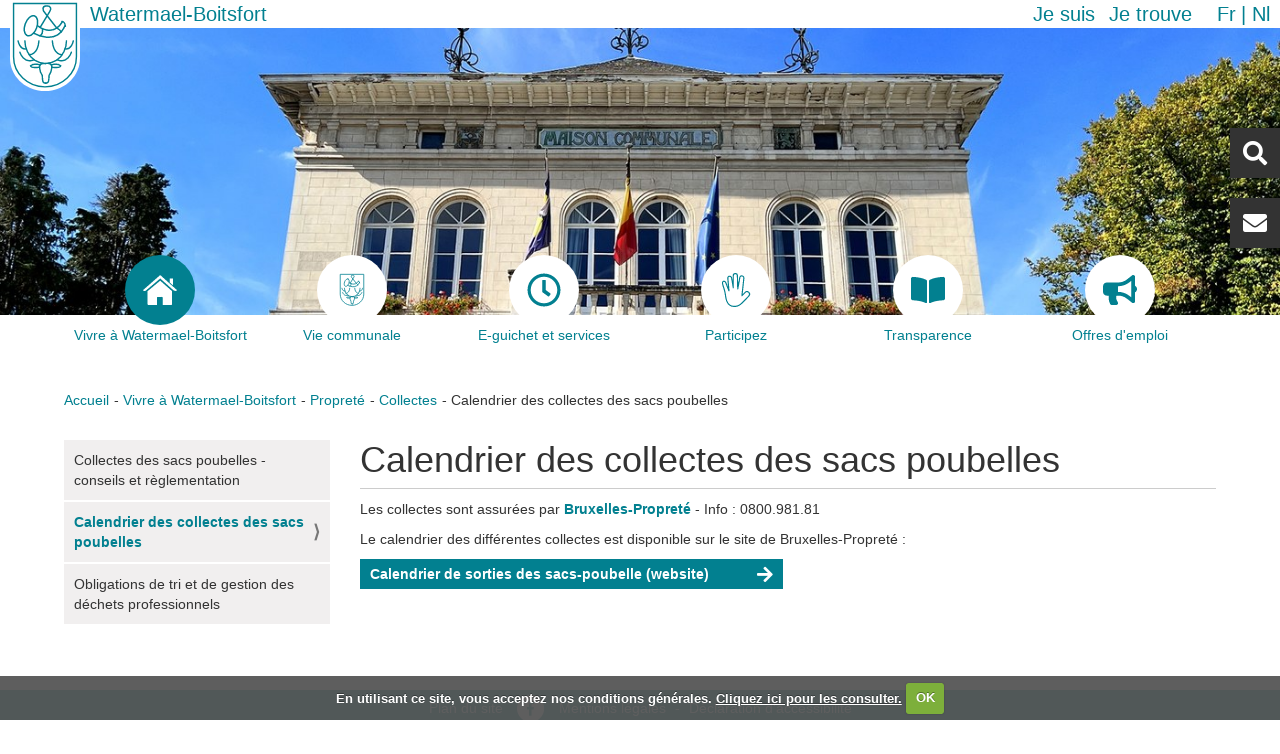

--- FILE ---
content_type: text/html;charset=utf-8
request_url: https://www.watermael-boitsfort.be/fr/vivre-a-watermael-boitsfort/proprete/collectes/calendrier?set_language=fr
body_size: 33717
content:
<!DOCTYPE html>
<html xmlns="http://www.w3.org/1999/xhtml" lang="fr" xml:lang="fr">
    <head><meta http-equiv="Content-Type" content="text/html; charset=UTF-8" />
        <title>Calendrier des collectes des sacs poubelles — Watermael-Boitsfort</title>
        <link rel="shortcut icon" type="image/x-icon" href="/++theme++watermael-boitsfort/favicon.ico" />
        <link rel="apple-touch-icon" href="/++theme++watermael-boitsfort/barceloneta-apple-touch-icon.png" />
        <link rel="apple-touch-icon-precomposed" sizes="144x144" href="/++theme++watermael-boitsfort/barceloneta-apple-touch-icon-144x144-precomposed.png" />
        <link rel="apple-touch-icon-precomposed" sizes="114x114" href="/++theme++watermael-boitsfort/barceloneta-apple-touch-icon-114x114-precomposed.png" />
        <link rel="apple-touch-icon-precomposed" sizes="72x72" href="/++theme++watermael-boitsfort/barceloneta-apple-touch-icon-72x72-precomposed.png" />
        <link rel="apple-touch-icon-precomposed" sizes="57x57" href="/++theme++watermael-boitsfort/barceloneta-apple-touch-icon-57x57-precomposed.png" />
        <link rel="apple-touch-icon-precomposed" href="/++theme++watermael-boitsfort/barceloneta-apple-touch-icon-precomposed.png" />
        <link rel="stylesheet" href="https://use.fontawesome.com/releases/v5.8.1/css/all.css" integrity="sha384-50oBUHEmvpQ+1lW4y57PTFmhCaXp0ML5d60M1M7uH2+nqUivzIebhndOJK28anvf" crossorigin="anonymous" />
    <meta name="DC.format" content="text/plain" /><meta name="DC.type" content="Document" /><meta name="DC.date.valid_range" content="2009/09/02 - " /><meta name="DC.date.modified" content="2025-11-21T08:05:45+01:00" /><meta name="DC.date.created" content="2009-09-02T09:39:10+01:00" /><meta name="DC.language" content="fr" /><meta content="summary" name="twitter:card" /><meta content="Watermael-Boitsfort - Watermaal-Bosvoorde" property="og:site_name" /><meta content="Calendrier des collectes des sacs poubelles" property="og:title" /><meta content="website" property="og:type" /><meta content="Les collectes sont assurées par  Bruxelles-Propreté  - Info : 0800.981.81  Le calendrier des différentes collectes est disponible sur le site de Bruxelles-Propreté :   Calendrier de sorties des sacs-poubelle (website)" property="og:description" /><meta content="https://www.watermael-boitsfort.be/fr/vivre-a-watermael-boitsfort/proprete/collectes/calendrier" property="og:url" /><meta content="https://www.watermael-boitsfort.be/@@site-logo/logo.svg" property="og:image" /><meta content="image/png" property="og:image:type" /><meta name="viewport" content="width=device-width, initial-scale=1.0" /><meta name="generator" content="Plone - http://plone.com" /><link rel="alternate" hreflang="fr" href="https://www.watermael-boitsfort.be/fr/vivre-a-watermael-boitsfort/proprete/collectes/calendrier" /><link rel="alternate" hreflang="nl" href="https://www.watermael-boitsfort.be/nl/leven-te-watermaal-bosvoorde/netheid/ophalingen/het-verzamelen-van-zakken" /><link rel="canonical" href="https://www.watermael-boitsfort.be/fr/vivre-a-watermael-boitsfort/proprete/collectes/calendrier" /><link rel="search" href="https://www.watermael-boitsfort.be/fr/@@search" title="Recherche dans ce site" /><link rel="stylesheet" type="text/css" href="https://www.watermael-boitsfort.be/++plone++production/++unique++2021-02-16T09:17:25.360924/default.css" data-bundle="production" /><link rel="stylesheet" type="text/css" href="https://www.watermael-boitsfort.be/++plone++static/++unique++2020-06-10%2013%3A19%3A05.797498/collective-behavior-banner-compiled.css" data-bundle="collective-behavior-banner" /><link rel="stylesheet" type="text/css" href="https://www.watermael-boitsfort.be/++plone++faceted-views/++unique++2018-07-13%2000%3A00%3A00.000004/faceted-views-compiled.css" data-bundle="faceted-views" /><link rel="stylesheet" type="text/css" href="https://www.watermael-boitsfort.be/++plone++static/++unique++2020-06-10%2013%3A19%3A06.209615/collective.cookiecuttr.min.compiled.css" data-bundle="cookiecuttr" /><link rel="stylesheet" type="text/css" href="https://www.watermael-boitsfort.be/++resource++collective.iamisearch.stylesheets/menu.css?version=2026-01-04%2009%3A09%3A28" data-bundle="collective.iamisearch" /><link rel="stylesheet" type="text/css" href="https://www.watermael-boitsfort.be/collective.js.jqueryui.custom.min.css?version=None" data-bundle="jqueryui" /><link rel="stylesheet" type="text/css" href="https://www.watermael-boitsfort.be/++plone++static/++unique++2020-06-10%2013%3A19%3A16.846150/faceted-navigation-jquery.min.css" data-bundle="faceted-jquery" /><link rel="stylesheet" type="text/css" href="https://www.watermael-boitsfort.be/++plone++static/++unique++2020-06-10%2013%3A19%3A21.850734/faceted-view.min.css" data-bundle="faceted-view" /><link rel="stylesheet" type="text/css" href="https://www.watermael-boitsfort.be/++plone++static/++unique++2020-06-10%2013%3A19%3A15.403678/openlayers-compiled.css" data-bundle="openlayers" /><link rel="stylesheet" type="text/css" href="https://www.watermael-boitsfort.be/++plone++static/++unique++2020-06-10%2013%3A19%3A15.811077/geo-compiled.css" data-bundle="geo" /><link rel="stylesheet" type="text/css" href="https://www.watermael-boitsfort.be/++plone++static/++unique++2020-06-10%2013%3A19%3A20.027194/leaflet-compiled.css" data-bundle="leaflet" /><link rel="stylesheet" type="text/css" href="https://www.watermael-boitsfort.be//++theme++watermael-boitsfort/less/theme-compiled.css" data-bundle="diazo" /><script type="text/javascript">PORTAL_URL = 'https://www.watermael-boitsfort.be';</script><script type="text/javascript" src="https://www.watermael-boitsfort.be/++plone++production/++unique++2021-02-16T09:17:25.360924/default.js" data-bundle="production"></script><script type="text/javascript" src="https://www.watermael-boitsfort.be/++plone++static/++unique++2020-06-10%2013%3A19%3A05.797498/responsiveslides-min-compiled.js" data-bundle="collective-behavior-banner"></script><script type="text/javascript" src="https://www.watermael-boitsfort.be/++plone++watermael.boitsfort.js/++unique++2026-01-04%2009%3A10%3A15/non-admin-compiled.js" data-bundle="acwb.theme-non-admin"></script><script type="text/javascript" src="https://www.watermael-boitsfort.be/++plone++static/++unique++2020-06-10%2013%3A19%3A06.209615/collective.cookiecuttr.min.compiled.js" data-bundle="cookiecuttr"></script><script type="text/javascript" src="https://www.watermael-boitsfort.be/++resource++collective.iamisearch.javascripts/menu.js?version=2026-01-04%2009%3A09%3A28" data-bundle="collective.iamisearch"></script><script type="text/javascript" src="https://www.watermael-boitsfort.be/collective.js.jqueryui.custom.min.js?version=None" data-bundle="jqueryui"></script><script type="text/javascript" src="https://www.watermael-boitsfort.be/++plone++static/++unique++2020-06-10%2013%3A19%3A16.846150/faceted-navigation-jquery.min.js" data-bundle="faceted-jquery"></script><script type="text/javascript" src="https://www.watermael-boitsfort.be/++plone++static/++unique++2020-06-10%2013%3A19%3A21.850734/faceted-view.min.js" data-bundle="faceted-view"></script><script type="text/javascript" src="https://www.watermael-boitsfort.be/++plone++static/++unique++2020-06-10%2013%3A19%3A15.403678/openlayers-compiled.min.js" data-bundle="openlayers"></script><script type="text/javascript" src="https://www.watermael-boitsfort.be/++plone++static/++unique++2020-06-10%2013%3A19%3A15.811077/geo-compiled.min.js" data-bundle="geo"></script><script type="text/javascript" src="https://www.watermael-boitsfort.be/++plone++static/++unique++2020-06-10%2013%3A19%3A20.027194/leaflet-compiled.js" data-bundle="leaflet"></script><script type="text/javascript">

    (function($) {
        $(document).ready(function () {
            if($.cookieCuttr) {
                $.cookieCuttr({cookieAnalytics: false,
                               cookiePolicyLink: "http://www.watermael-boitsfort.irisnetlab.be/fr/mentions-legales",
                               cookieMessage: "En utilisant ce site, vous acceptez nos conditions générales. <a href='{{cookiePolicyLink}}' title='Lire nos conditions'>Cliquez ici pour les consulter.</a>",
                               cookieAcceptButtonText: "OK",
                               cookieNotificationLocationBottom: true
                               });
                }
        })
    })(jQuery);
</script><script type="text/javascript">
        jQuery(function($){
            if (typeof($.datepicker) != "undefined"){
              $.datepicker.setDefaults(
                jQuery.extend($.datepicker.regional['fr'],
                {dateFormat: 'dd/mm/yy'}));
            }
        });
        </script></head>
    <body id="visual-portal-wrapper" class="frontend icons-on pat-markspeciallinks portaltype-document section-vivre-a-watermael-boitsfort site-fr subsection-proprete subsection-proprete-collectes subsection-proprete-collectes-calendrier template-document_view thumbs-on userrole-anonymous viewpermission-view" dir="ltr" data-i18ncatalogurl="https://www.watermael-boitsfort.be/plonejsi18n" data-pat-plone-modal="{&quot;actionOptions&quot;: {&quot;displayInModal&quot;: false}}" data-pat-markspeciallinks="{&quot;external_links_open_new_window&quot;: true, &quot;mark_special_links&quot;: false}" data-view-url="https://www.watermael-boitsfort.be/fr/vivre-a-watermael-boitsfort/proprete/collectes/calendrier" data-portal-url="https://www.watermael-boitsfort.be" data-pat-pickadate="{&quot;date&quot;: {&quot;selectYears&quot;: 200}, &quot;time&quot;: {&quot;interval&quot;: 5 } }" data-base-url="https://www.watermael-boitsfort.be/fr/vivre-a-watermael-boitsfort/proprete/collectes/calendrier"><section class="header-bar">
            <div class="content-logo">
                <a id="portal-logo" title="Watermael-Boitsfort" href="https://www.watermael-boitsfort.be/fr">
    <img src="https://www.watermael-boitsfort.be/@@site-logo/logo.svg" alt="Watermael-Boitsfort - Watermaal-Bosvoorde" title="Watermael-Boitsfort - Watermaal-Bosvoorde" /></a>
                <div id="content-title" class="title">
    <a href="https://www.watermael-boitsfort.be/fr" class="link-title">Watermael-Boitsfort</a>
</div>
            </div>
            <div class="action-language">
              <nav class="content-action">
                <nav class="action">
    <ul role="tree" class="actionMenu deactivated">
        <li role="treeitem">
            <span class="actionMenuHeader" role="button" aria-expanded="false">Je suis</span>
            <ul role="group" class="actionMenuContent" aria-hidden="true">
                <li role="treeitem">
                    <a href="https://www.watermael-boitsfort.be/fr/je-suis/association#c0=bdbwcsqqc2">Association</a>
                </li>
                <li role="treeitem">
                    <a href="https://www.watermael-boitsfort.be/fr/je-suis/commercant#c0=lsjfes8j85">Commerçant</a>
                </li>
                <li role="treeitem">
                    <a href="https://www.watermael-boitsfort.be/fr/je-suis/cycliste#c0=a1y79fg13f">Cycliste</a>
                </li>
                <li role="treeitem">
                    <a href="https://www.watermael-boitsfort.be/fr/je-suis/en-situation-de-handicap#c0=scjx9t0qyo">En situation de handicap</a>
                </li>
                <li role="treeitem">
                    <a href="https://www.watermael-boitsfort.be/fr/je-suis/jeune#c0=50c7g2v3j9">Jeune</a>
                </li>
                <li role="treeitem">
                    <a href="https://www.watermael-boitsfort.be/fr/je-suis/nouvel-habitant#c0=tqbqbq2a4i">Nouvel habitant</a>
                </li>
                <li role="treeitem">
                    <a href="https://www.watermael-boitsfort.be/fr/je-suis/parent#c0=14wfw09qad">Parent</a>
                </li>
                <li role="treeitem">
                    <a href="https://www.watermael-boitsfort.be/fr/je-suis/senior#c0=lde31jrosu">Senior</a>
                </li>
                <li role="treeitem">
                    <a href="https://www.watermael-boitsfort.be/fr/je-suis/sportif#c0=0n0c73hwmd">Sportif</a>
                </li>
            </ul>
        </li>
    </ul>

    <ul role="tree" class="actionMenu deactivated">
        <li role="treeitem" aria-expanded="false">
            <span class="actionMenuHeader" role="button" aria-expanded="false">Je trouve</span>
            <ul role="group" class="actionMenuContent" aria-hidden="true">
                <li role="treeitem">
                    <a href="https://www.watermael-boitsfort.be/fr/je-trouve/actes-du-conseil-communal#c0=ce0aysbeu3">Actes du conseil communal</a>
                </li>
                <li role="treeitem">
                    <a href="https://www.watermael-boitsfort.be/fr/je-trouve/commission-de-concertation#c0=9xwb7nn78t">Commission de concertation</a>
                </li>
                <li role="treeitem">
                    <a href="https://www.watermael-boitsfort.be/fr/je-trouve/demarches-administratives#c0=bqocgohe8m">Démarches administratives</a>
                </li>
                <li role="treeitem">
                    <a href="https://www.watermael-boitsfort.be/fr/je-trouve/ecoles#c0=vynrmqmi6k">Ecoles</a>
                </li>
                <li role="treeitem">
                    <a href="https://www.watermael-boitsfort.be/fr/je-trouve/enquetes-publiques#c0=pbuy7up76t">Enquêtes publiques</a>
                </li>
                <li role="treeitem">
                    <a href="https://www.watermael-boitsfort.be/fr/je-trouve/impots-et-taxes#c0=nv4t0og0l">Impôts et taxes</a>
                </li>
                <li role="treeitem">
                    <a href="https://www.watermael-boitsfort.be/fr/je-trouve/location-de-salles#c0=cmdqrhxm5y">Location de salles</a>
                </li>
                <li role="treeitem">
                    <a href="https://www.watermael-boitsfort.be/fr/je-trouve/plans-et-programmes#c0=207t2lrlbf">Plans et programmes</a>
                </li>
                <li role="treeitem">
                    <a href="https://www.watermael-boitsfort.be/fr/je-trouve/primes-et-soutiens#c0=vc1ycdgcjf">Primes et soutiens</a>
                </li>
                <li role="treeitem">
                    <a href="https://www.watermael-boitsfort.be/fr/je-trouve/publications#c0=2bb1t22kax">Publications</a>
                </li>
                <li role="treeitem">
                    <a href="https://www.watermael-boitsfort.be/fr/je-trouve/reglements#c0=abt0nyb3am">Règlements</a>
                </li>
                <li role="treeitem">
                    <a href="https://www.watermael-boitsfort.be/fr/je-trouve/transparence#c0=aor8ij9ne7">Transparence</a>
                </li>
            </ul>
        </li>
    </ul>
</nav>
              </nav>
              <nav class="content-languageselector"><ul><li class="currentLanguage language-fr">
        <a href="https://www.watermael-boitsfort.be/@@multilingual-selector/dcd0bc54f261495f8017c18bf8460495/fr?set_language=fr" title="Français">fr</a>
    </li><li class="language-nl">
        <a href="https://www.watermael-boitsfort.be/@@multilingual-selector/dcd0bc54f261495f8017c18bf8460495/nl?set_language=nl" title="Nederlands">nl</a>
    </li></ul></nav>
            </div>
        </section><header role="header">

            <section class="header-rightbox">
                <div class="header-searchbox button"><div id="portal-searchbox">

    <form id="searchGadget_form" action="https://www.watermael-boitsfort.be/fr/@@search" role="search" data-pat-livesearch="ajaxUrl:https://www.watermael-boitsfort.be/fr/@@ajax-search" class="">

        <div class="LSBox">
        <label class="hiddenStructure" for="searchGadget">Chercher par</label>
             
        
             
        <input name="SearchableText" type="text" size="18" id="searchGadget" title="Recherche" placeholder="Recherche" class="searchField" />

        <input class="searchButton" type="submit" value="Rechercher" />

         </div>
    </form>

    <div id="portal-advanced-search" class="hiddenStructure">
        <a href="https://www.watermael-boitsfort.be/fr/@@search">Recherche avancée…</a>
    </div>

</div></div>
                <div class="header-contact button"><div id="contact-button">
    <a href="https://www.watermael-boitsfort.be/fr/newsletter" alt="Newsletter">Newsletter</a>
</div></div>
            </section>

            
        <label for="display-nav" class="display-responsive"><i class="fas fa-bars"></i></label>
        <input id="display-nav" type="checkbox" class="display-responsive" />
        <nav class="display-responsive-element menu">
            <ul>
                <li id="portaltab-index_html">
              <a href="https://www.watermael-boitsfort.be/fr" title="">
                  <div class="tab-img">
                      
                  </div>
                  <div class="tab-name">Accueil</div>
              </a>

            </li><li id="portaltab-vivre-a-watermael-boitsfort" class="selected">
              <a href="https://www.watermael-boitsfort.be/fr/vivre-a-watermael-boitsfort" title="">
                  <div class="tab-img">
                      
                      <svg id="Home" xmlns="http://www.w3.org/2000/svg" viewbox="0 0 27.02 23.94">
    <path fill="currentColor" d="M3.67,24.88a.56.56,0,0,0,.57.6h6.81V19.89S11,19,11.86,19h2.82a.88.88,0,0,1,1,.92l0,5.56h6.67a.7.7,0,0,0,.72-.75V14.41l-9.4-8.35-10,8.35Z" transform="translate(0 -1.54)"></path>
    <path fill="currentColor" d="M0,13.64s.85,1.56,2.69,0l11-9.34,10.35,9.28c2.14,1.54,2.94,0,2.94,0l-13.29-12Z" transform="translate(0 -1.54)"></path>
    <polygon fill="currentColor" points="23.83 2.73 21.17 2.73 21.18 5.96 23.83 8.21 23.83 2.73"></polygon>
</svg>
                      
                      
                  </div>
                  <div class="tab-name">Vivre à Watermael-Boitsfort</div>
              </a>

            </li><li id="portaltab-votre-commune">
              <a href="https://www.watermael-boitsfort.be/fr/votre-commune" title="">
                  <div class="tab-img">
                      
                      <?xml version="1.0" encoding="utf-8"??>
<!-- Generator: Adobe Illustrator 21.1.0, SVG Export Plug-In . SVG Version: 6.00 Build 0)  -->
<svg version="1.1" id="logo" xmlns="http://www.w3.org/2000/svg" xmlns:xlink="http://www.w3.org/1999/xlink" x="0px" y="0px" viewbox="0 0 66.8 86.6" style="enable-background:new 0 0 66.8 86.6;" xml:space="preserve">
<style type="text/css">
	.st0{fill:#FFFFFF;}
	.st1{fill:none;stroke:#028090;stroke-width:1.35;stroke-miterlimit:10;}
	.st2{fill:none;stroke:#028090;stroke-width:1.35;stroke-linecap:round;stroke-miterlimit:10;}
	.st3{fill:none;stroke:#028090;stroke-width:1.42;stroke-linecap:round;stroke-miterlimit:10;}
</style>
<g id="fill">
	<path id="forme" class="st0" d="M66.8,0H0v55.2l0,0v0.1c0,17.2,15,31.2,33.4,31.2s33.4-14,33.4-31.2v-0.1l0,0V0z"></path>
</g>
<g id="stroke">
	<path class="st1" d="M63.4,3.4h-60v50.4l0,0v0.1c0,15.7,13.4,28.5,30,28.5s30-12.8,30-28.5v-0.1l0,0V3.4z"></path>
	<path class="st2" d="M14.2,38.8c0,0-0.2,20.3,20.2,21.6c0,0-7.3-1.5-6.1,4.4c0.2,2.5,1.1,4.8,2.5,6.8c0,0,0.2,4.9,0.8,6.2&#10;&#9;&#9;c0.6,1.3,2.8,1.1,2.8,1.1"></path>
	<path class="st2" d="M18.2,51.9c0,0,8.3,0.8,9.4-13.1"></path>
	<path class="st2" d="M7.7,38.8c0,0,1.7,8.9,7.8,7.5"></path>
	<path class="st2" d="M9.4,49.6c0,0,3.8,11.5,13.5,7.1"></path>
	<path class="st2" d="M28.7,61.6c0,0-5.8-1.8-9.1,0.8c0.4,2.4,8.6,1.4,8.6,1.4"></path>
	<path class="st2" d="M53.9,38.8c0,0,0.2,20.3-20.2,21.5c0,0,7.3-1.5,6.1,4.4c-0.2,2.5-1.1,4.8-2.5,6.8c0,0-0.2,4.9-0.8,6.2&#10;&#9;&#9;s-2.8,1.1-2.8,1.1"></path>
	<path class="st2" d="M49.8,51.9c0,0-8.3,0.8-9.4-13.1"></path>
	<path class="st2" d="M60.4,38.8c0,0-1.7,8.9-7.8,7.5"></path>
	<path class="st2" d="M58.6,49.6c0,0-3.8,11.5-13.5,7.1"></path>
	<path class="st2" d="M39.3,61.6c0,0,5.8-1.8,9.1,0.8c-0.4,2.4-8.6,1.4-8.6,1.4"></path>
	<path class="st3" d="M23.4,15.1c3,1.1,3.9,6.2,2,11.3c-0.6,1.8-1.6,3.5-2.8,4.9c-1.9,2.1-4.1,3.2-6,2.5c-3-1.1-3.9-6.2-2-11.3&#10;&#9;&#9;S20.4,14,23.4,15.1z"></path>
	<path class="st3" d="M52.5,24.5c-8.6,19.4-30,6.9-30,6.9"></path>
	<path class="st3" d="M26.4,24.5c0,0,14,11.5,23.4-3.5"></path>
	<path class="st3" d="M49.5,20.4c0,0,2.8-0.3,3.4,4.5"></path>
	<path class="st3" d="M28.2,33.8c0,0,3.5,0.1,2.8-6.6"></path>
	<path class="st3" d="M48.5,30.7c0.2-2-3.9-4.1-3.9-4.1l-12.5-16c0,0-2.2-4.7,2.3-5s5.3,2.4,3.7,5L28.8,26"></path>
</g>
</svg>

                      
                      
                  </div>
                  <div class="tab-name">Vie communale</div>
              </a>

            </li><li id="portaltab-eguichet-services">
              <a href="https://www.watermael-boitsfort.be/fr/eguichet-services" title="">
                  <div class="tab-img">
                      
                      <svg aria-hidden="true" data-prefix="far" data-icon="clock" class="svg-inline--fa fa-clock fa-w-16" role="img" xmlns="http://www.w3.org/2000/svg" viewbox="0 0 512 512"><path fill="currentColor" d="M256 8C119 8 8 119 8 256s111 248 248 248 248-111 248-248S393 8 256 8zm0 448c-110.5 0-200-89.5-200-200S145.5 56 256 56s200 89.5 200 200-89.5 200-200 200zm61.8-104.4l-84.9-61.7c-3.1-2.3-4.9-5.9-4.9-9.7V116c0-6.6 5.4-12 12-12h32c6.6 0 12 5.4 12 12v141.7l66.8 48.6c5.4 3.9 6.5 11.4 2.6 16.8L334.6 349c-3.9 5.3-11.4 6.5-16.8 2.6z"></path></svg>
                      
                      
                  </div>
                  <div class="tab-name">E-guichet et services</div>
              </a>

            </li><li id="portaltab-participez">
              <a href="https://www.watermael-boitsfort.be/fr/participez" title="">
                  <div class="tab-img">
                      
                      <svg id="Hand" xmlns="http://www.w3.org/2000/svg" viewbox="0 0 73.84 89">
    <path fill="currentColor" d="M44.91,94.88c-20.34,0-23.07-20.58-24.53-31.63-.19-1.41-.36-2.69-.54-3.79A124.36,124.36,0,0,0,15.6,43.63C14,38.4,12.65,34.26,12.65,31.87c0-3.38,2.69-5.9,5.1-5.9,3,0,5.47,2,6.8,5.36L28.71,42c-.78-8.67-1.8-19.78-2-21.32a7.36,7.36,0,0,1,1.56-5.88,5.71,5.71,0,0,1,4.37-1.92c3.75,0,6.42,2.52,7.15,6.75.19,1.05.65,3.75,1.2,7V12.88a6.84,6.84,0,0,1,6.83-7,7,7,0,0,1,6.91,7l.54,20.4c1.12-6.06,2.21-12.23,2.38-14,.6-6.41,4.64-7.36,7-7.36,4,0,7,3.22,7,7.5a.92.92,0,0,1,0,.16L67.14,61.16l5.34-5.56a8.17,8.17,0,0,1,11.6,0,8.22,8.22,0,0,1,0,11.61h0S78.9,73,71.46,80.44l-1.22,1.22C63.19,88.75,57.1,94.88,44.91,94.88ZM17.75,29c-.74,0-2.1,1.19-2.1,2.9,0,1.93,1.37,6.27,2.81,10.86A127.38,127.38,0,0,1,22.8,59c.19,1.13.36,2.45.55,3.89,1.54,11.56,3.85,29,21.56,29,10.94,0,16.35-5.45,23.2-12.33l1.23-1.24c7.39-7.38,12.54-13.14,12.59-13.19a5.24,5.24,0,0,0,0-7.43,5.18,5.18,0,0,0-7.33,0l-8.37,8.72a1.48,1.48,0,0,1-1.72.32,1.5,1.5,0,0,1-.86-1.52l5-45.91c0-2.61-1.67-4.43-4-4.43-1.77,0-3.63.56-4,4.64s-4.84,27.17-5,28.15a1.5,1.5,0,0,1-3-.24l-.91-34.5a3.92,3.92,0,0,0-3.91-4,3.87,3.87,0,0,0-3.83,4v31.5a1.5,1.5,0,0,1-3,.25s-3.57-21.05-4.17-24.5c-.34-1.94-1.34-4.25-4.2-4.25a2.7,2.7,0,0,0-2.12.89,4.49,4.49,0,0,0-.83,3.53c.32,2.61,2.84,30.75,2.95,31.94a1.51,1.51,0,0,1-1.15,1.59,1.49,1.49,0,0,1-1.74-.91l-8-20.5C21.25,31.13,20.06,29,17.75,29Z" transform="translate(-12.65 -5.88)"></path>
</svg>
                      
                      
                  </div>
                  <div class="tab-name">Participez</div>
              </a>

            </li><li id="portaltab-transparence">
              <a href="https://www.watermael-boitsfort.be/fr/transparence" title="">
                  <div class="tab-img">
                      
                      <svg xmlns="http://www.w3.org/2000/svg" viewbox="0 0 576 512"><path fill="currentColor" d="M542.22 32.05c-54.8 3.11-163.72 14.43-230.96 55.59-4.64 2.84-7.27 7.89-7.27 13.17v363.87c0 11.55 12.63 18.85 23.28 13.49 69.18-34.82 169.23-44.32 218.7-46.92 16.89-.89 30.02-14.43 30.02-30.66V62.75c.01-17.71-15.35-31.74-33.77-30.7zM264.73 87.64C197.5 46.48 88.58 35.17 33.78 32.05 15.36 31.01 0 45.04 0 62.75V400.6c0 16.24 13.13 29.78 30.02 30.66 49.49 2.6 149.59 12.11 218.77 46.95 10.62 5.35 23.21-1.94 23.21-13.46V100.63c0-5.29-2.62-10.14-7.27-12.99z"></path></svg>
                      
                      
                  </div>
                  <div class="tab-name">Transparence</div>
              </a>

            </li><li id="portaltab-offres-demploi">
              <a href="https://watermaelboitsfort.talentfinder.be/fr/index.aspx" title="">
                  <div class="tab-img">
                      
                      <svg aria-hidden="true" data-prefix="fas" data-icon="bullhorn" class="svg-inline--fa fa-bullhorn fa-w-18" role="img" xmlns="http://www.w3.org/2000/svg" viewbox="0 0 576 512"><path fill="currentColor" d="M576 240c0-23.63-12.95-44.04-32-55.12V32.01C544 23.26 537.02 0 512 0c-7.12 0-14.19 2.38-19.98 7.02l-85.03 68.03C364.28 109.19 310.66 128 256 128H64c-35.35 0-64 28.65-64 64v96c0 35.35 28.65 64 64 64h33.7c-1.39 10.48-2.18 21.14-2.18 32 0 39.77 9.26 77.35 25.56 110.94 5.19 10.69 16.52 17.06 28.4 17.06h74.28c26.05 0 41.69-29.84 25.9-50.56-16.4-21.52-26.15-48.36-26.15-77.44 0-11.11 1.62-21.79 4.41-32H256c54.66 0 108.28 18.81 150.98 52.95l85.03 68.03a32.023 32.023 0 0 0 19.98 7.02c24.92 0 32-22.78 32-32V295.13C563.05 284.04 576 263.63 576 240zm-96 141.42l-33.05-26.44C392.95 311.78 325.12 288 256 288v-96c69.12 0 136.95-23.78 190.95-66.98L480 98.58v282.84z"></path></svg>
                      
                      
                  </div>
                  <div class="tab-name">Offres d'emploi</div>
              </a>

            </li>
            </ul>
        </nav>
    

            <section class="header-banner">
                <div class="banner_container portal-banner gigantic">

                <div class="bannerImage" style="background-image:url(https://www.watermael-boitsfort.be/fr/@@images/banner_image/banner)">
                </div>

                

                <div class="bannerText">

                    

                    

                    

                    

                </div>

          </div>
            </section>
        </header><div id="above-content-wrapper">
            <div id="above-content">
            </div>
        </div><main role="main">
            <aside id="portal-toolbar">
            </aside>
            <aside class="content-actions">
                <nav class="content-breadcrumbs">
                    <ul><li id="breadcrumbs-home">
        <a href="https://www.watermael-boitsfort.be/fr">Accueil</a>
      </li><li id="breadcrumbs-1">
        
          <a href="https://www.watermael-boitsfort.be/fr/vivre-a-watermael-boitsfort">Vivre à Watermael-Boitsfort</a>
          
        
      </li><li id="breadcrumbs-2">
        
          <a href="https://www.watermael-boitsfort.be/fr/vivre-a-watermael-boitsfort/proprete">Propreté</a>
          
        
      </li><li id="breadcrumbs-3">
        
          <a href="https://www.watermael-boitsfort.be/fr/vivre-a-watermael-boitsfort/proprete/collectes">Collectes</a>
          
        
      </li><li id="breadcrumbs-4">
        
          
          <span id="breadcrumbs-current">Calendrier des collectes des sacs poubelles</span>
        
      </li></ul>
                </nav>
            </aside>

            <div class="row">
                <aside id="global_statusmessage">
      

      <div>
      </div>
    </aside>
            </div>
            <section id="main-container" class="row row-offcanvas row-offcanvas-right" role="main">
                <div id="sidebar" class="col-xs-6 col-sm-3 sidebar-offcanvas">
          <aside id="portal-column-one">
              <div class="portletWrapper" id="portletwrapper-706c6f6e652e6c656674636f6c756d6e0a636f6e746578740a2f73697465392f706c6f6e652f66722f76697672652d612d77617465726d61656c2d626f697473666f72740a6e617669676174696f6e" data-portlethash="706c6f6e652e6c656674636f6c756d6e0a636f6e746578740a2f73697465392f706c6f6e652f66722f76697672652d612d77617465726d61656c2d626f697473666f72740a6e617669676174696f6e">
<aside class="portlet portletNavigationTree" role="navigation">

    <header class="portletHeader hiddenStructure">
        <a href="https://www.watermael-boitsfort.be/fr/vivre-a-watermael-boitsfort/proprete/collectes" class="tile">Navigation</a>
    </header>

    <nav class="portletContent lastItem">
        <ul class="navTree navTreeLevel0">
            
            



<li class="navTreeItem visualNoMarker section-conseils-reglementation">

    

        <a href="https://www.watermael-boitsfort.be/fr/vivre-a-watermael-boitsfort/proprete/collectes/conseils-reglementation" title="" class="state-published contenttype-news-item">

             

            <img src="https://www.watermael-boitsfort.be/fr/vivre-a-watermael-boitsfort/proprete/collectes/conseils-reglementation/@@images/a3028988-8ebb-4135-bfea-1c67ae4fb8cb.png" alt="Collectes des sacs poubelles - conseils et règlementation" title="Collectes des sacs poubelles - conseils et règlementation" height="20" width="20" class="pull-right thumb-icon" />

            Collectes des sacs poubelles - conseils et règlementation
        </a>
        

    
</li>

<li class="navTreeItem visualNoMarker navTreeCurrentNode section-calendrier">

    

        <a href="https://www.watermael-boitsfort.be/fr/vivre-a-watermael-boitsfort/proprete/collectes/calendrier" title="" class="state-published navTreeCurrentItem navTreeCurrentNode contenttype-document">

             

            

            Calendrier des collectes des sacs poubelles
        </a>
        

    
</li>

<li class="navTreeItem visualNoMarker section-obligations-professionnels">

    

        <a href="https://www.watermael-boitsfort.be/fr/vivre-a-watermael-boitsfort/proprete/collectes/obligations-professionnels" title="" class="state-published contenttype-document">

             

            

            Obligations de tri et de gestion des déchets professionnels
        </a>
        

    
</li>




        </ul>
    </nav>
</aside>


</div>
          </aside>
        </div>
                

    

    <div class="col-xs-12 col-sm-9">
      <!-- <p class="pull-right visible-xs">
        <button type="button" class="btn btn-primary btn-xs" data-toggle="offcanvas">Toggle nav</button>
      </p> -->
      <div class="row">
        <div class="col-xs-12 col-sm-12">
          <article id="content">

          

          <header>
            <div id="viewlet-above-content-title">

<span id="social-tags-body" style="display: none" itemscope="" itemtype="http://schema.org/WebPage">
  <span itemprop="name">Calendrier des collectes des sacs poubelles</span>
  <span itemprop="description">Les collectes sont assurées par  Bruxelles-Propreté  - Info : 0800.981.81  Le calendrier des différentes collectes est disponible sur le site de Bruxelles-Propreté :   Calendrier de sorties des sacs-poubelle (website)</span>
  <span itemprop="url">https://www.watermael-boitsfort.be/fr/vivre-a-watermael-boitsfort/proprete/collectes/calendrier</span>
  <span itemprop="image">https://www.watermael-boitsfort.be/@@site-logo/logo.svg</span>
</span>
</div>
            
                <h1 class="documentFirstHeading">Calendrier des collectes des sacs poubelles</h1>
            
            <div id="viewlet-below-content-title"></div>

            
                
            
          </header>

          <div id="viewlet-above-content-body">

</div>
          <div id="content-core">
            

  <div id="parent-fieldname-text" class=""><p>Les collectes sont assurées par <strong><a href="https://arp-gan.be/fr/faq" target="_blank" rel="noopener noreferrer">Bruxelles-Propreté</a></strong> - Info : 0800.981.81</p>
<p>Le calendrier des différentes collectes est disponible sur le site de Bruxelles-Propreté :</p>
<p><a href="https://arp-gan.be/fr/calendrier-sorties-de-sacs" target="_blank" rel="noopener noreferrer" class="link-block">Calendrier de sorties des sacs-poubelle (website)</a></p>
<p></p></div>


          </div>
          <div id="viewlet-below-content-body">



    <div class="visualClear"><!-- --></div>

    <div class="documentActions">
        

        

    </div>




</div>

          
        </article>
        </div>
      </div>
      <footer class="row">
        <div class="col-xs-12 col-sm-12">
          <div id="viewlet-below-content">




</div>
        </div>
      </footer>
    </div>
  
                <div id="column2-container">
                </div>
            </section>
        </main><!--/container--><footer>
            <section class="content-footer" id="content-footer">
    <div class="content-footer-link">
        <a href="https://www.watermael-boitsfort.be/fr/sitemap" alt="Plan du site">Plan du site</a>
        <a href="https://fr-fr.facebook.com/communeWatermaelBoitsfort/" target="_blank" alt="Facebook">
            <span class="fa-stack">
                <i class="fas fa-circle fa-stack-2x"></i>
                <i class="fab fa-facebook-f fa-stack-1x fa-inverse"></i>
            </span>
        </a>

        <a href="https://www.watermael-boitsfort.be/fr/mentions-legales" alt="Mentions légales">Mentions légales</a>
        
        <span style="color:white;">-</span>
        <a href="https://www.watermael-boitsfort.be/fr/transparence/declaration-daccessibilite" alt="Déclaration d’accessibilité">Déclaration d’accessibilité</a>
        

    </div>
    <div class="content-footer-address">1 place A. Gilson, 1170 Bruxelles - <a href="tel:+3226747411">Tél. 02 674 74 11</a> - <a href="mailto:information@wb1170.brussels">information@wb1170.brussels</a></div>
</section>
        </footer></body>
</html>